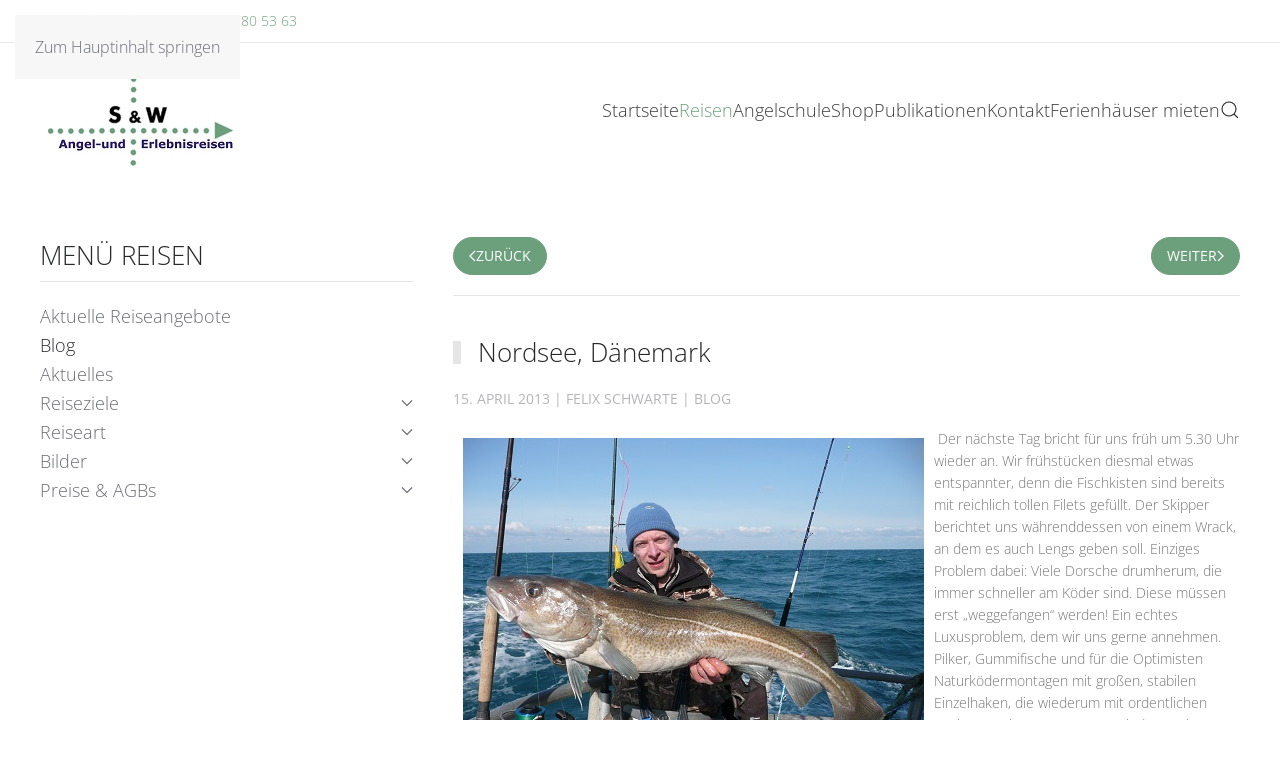

--- FILE ---
content_type: text/html; charset=utf-8
request_url: https://www.abenteuer-meeresangeln.de/angelreisen/blog/44-nordsee-daenemark-2tag.html
body_size: 7771
content:
<!DOCTYPE html>
<html lang="de-de" dir="ltr">
    <head>
        <meta name="viewport" content="width=device-width, initial-scale=1">
        <link rel="icon" href="/images/favicon_96.png" sizes="any">
                <link rel="apple-touch-icon" href="/images/favicon_180.png">
        <meta charset="utf-8">
	<meta name="author" content="Felix Schwarte">
	<meta name="description" content="erfahrungsbericht angeln felix schwarte">
	<meta name="generator" content="Joomla! - Open Source Content Management">
	<title>Nordsee, Dänemark</title>
	<link href="https://www.abenteuer-meeresangeln.de/component/finder/search.opensearch?Itemid=101" rel="search" title="OpenSearch Willkommen bei S&W - Angelgeräte Onlineshop - Angelsport Fachgeschäft - Angelreisen - Angelschule" type="application/opensearchdescription+xml">
<link href="/media/vendor/joomla-custom-elements/css/joomla-alert.min.css?0.2.0" rel="stylesheet" />
	<link href="/media/system/css/joomla-fontawesome.min.css?4.5.28" rel="preload" as="style" onload="this.onload=null;this.rel='stylesheet'" />
	<link href="/templates/yootheme/css/theme.11.css?1761675970" rel="stylesheet" />
<script src="/media/vendor/awesomplete/js/awesomplete.min.js?1.1.5" defer></script>
	<script type="application/json" class="joomla-script-options new">{"joomla.jtext":{"JLIB_JS_AJAX_ERROR_OTHER":"Beim Abrufen von JSON-Daten wurde ein HTTP-Statuscode %s zur\u00fcckgegeben.","JLIB_JS_AJAX_ERROR_PARSE":"Ein Parsing-Fehler trat bei der Verarbeitung der folgenden JSON-Daten auf:<br><code style='color:inherit;white-space:pre-wrap;padding:0;margin:0;border:0;background:inherit;'>%s<\/code>","ERROR":"Fehler","MESSAGE":"Nachricht","NOTICE":"Hinweis","WARNING":"Warnung","JCLOSE":"Schlie\u00dfen","JOK":"OK","JOPEN":"\u00d6ffnen"},"finder-search":{"url":"\/component\/finder\/?task=suggestions.suggest&amp;format=json&amp;tmpl=component&amp;Itemid=101"},"system.paths":{"root":"","rootFull":"https:\/\/www.abenteuer-meeresangeln.de\/","base":"","baseFull":"https:\/\/www.abenteuer-meeresangeln.de\/"},"csrf.token":"295936a2a006823aeb2a95f8af87d666"}</script>
	<script src="/media/system/js/core.min.js?37ffe4186289eba9c5df81bea44080aff77b9684"></script>
	<script src="/media/vendor/webcomponentsjs/js/webcomponents-bundle.min.js?2.8.0" nomodule defer></script>
	<script src="/media/com_finder/js/finder-es5.min.js?e6d3d1f535e33b5641e406eb08d15093e7038cc2" nomodule defer></script>
	<script src="/media/system/js/messages-es5.min.js?c29829fd2432533d05b15b771f86c6637708bd9d" nomodule defer></script>
	<script src="/media/system/js/joomla-hidden-mail-es5.min.js?b2c8377606bb898b64d21e2d06c6bb925371b9c3" nomodule defer></script>
	<script src="/media/com_finder/js/finder.min.js?a2c3894d062787a266d59d457ffba5481b639f64" type="module"></script>
	<script src="/media/system/js/joomla-hidden-mail.min.js?065992337609bf436e2fedbcbdc3de1406158b97" type="module"></script>
	<script src="/media/system/js/messages.min.js?7f7aa28ac8e8d42145850e8b45b3bc82ff9a6411" type="module"></script>
	<script src="/templates/yootheme/packages/theme-cookie/app/cookie.min.js?4.5.28" defer></script>
	<script src="/templates/yootheme/vendor/assets/uikit/dist/js/uikit.min.js?4.5.28"></script>
	<script src="/templates/yootheme/vendor/assets/uikit/dist/js/uikit-icons-fuse.min.js?4.5.28"></script>
	<script src="/templates/yootheme/js/theme.js?4.5.28"></script>
	<script src="/media/com_widgetkit/js/maps.js" defer></script>
	<script>window.yootheme ||= {}; var $theme = yootheme.theme = {"cookie":{"mode":"notification","template":"<div class=\"tm-cookie-banner uk-section uk-section-xsmall uk-section-primary uk-position-bottom uk-position-fixed\">\n        <div class=\"uk-container uk-container-expand uk-text-center\">\n\n            Diese Website benutzt Cookies, um Inhalte zu personalisieren sowie die Sicherheit unserer Nutzer zu erh\u00f6hen. Wenn Sie auf unserer Webseite klicken oder navigieren, stimmen Sie der Erfassung von Informationen zu. Weitere Informationen zu unseren Cookies und dazu, wie Sie die Kontrolle dar\u00fcber behalten, finden Sie in unserer <a href=\"datenschutzerklaerung.html\">Datenschutzerkl\u00e4rung<\/a>.\n                            <button type=\"button\" class=\"js-accept uk-button uk-button-default uk-margin-small-left\" data-uk-toggle=\"target: !.uk-section; animation: true\">Ok<\/button>\n            \n            \n        <\/div>\n    <\/div>","position":"bottom"},"i18n":{"close":{"label":"Schlie\u00dfen"},"totop":{"label":"Zur\u00fcck nach oben"},"marker":{"label":"\u00d6ffnen"},"navbarToggleIcon":{"label":"Men\u00fc \u00f6ffnen"},"paginationPrevious":{"label":"Vorherige Seite"},"paginationNext":{"label":"N\u00e4chste Seite"},"searchIcon":{"toggle":"Suche \u00f6ffnen","submit":"Suche ausf\u00fchren"},"slider":{"next":"N\u00e4chste Folie","previous":"Vorherige Folie","slideX":"Folie %s","slideLabel":"%s von %s"},"slideshow":{"next":"N\u00e4chste Folie","previous":"Vorherige Folie","slideX":"Folie %s","slideLabel":"%s von %s"},"lightboxPanel":{"next":"N\u00e4chste Folie","previous":"Vorherige Folie","slideLabel":"%s von %s","close":"Schlie\u00dfen"}}};</script>

    </head>
    <body class="">

        <div class="uk-hidden-visually uk-notification uk-notification-top-left uk-width-auto">
            <div class="uk-notification-message">
                <a href="#tm-main" class="uk-link-reset">Zum Hauptinhalt springen</a>
            </div>
        </div>

        
        
        <div class="tm-page">

                        


<header class="tm-header-mobile uk-hidden@m">


    
        <div class="uk-navbar-container">

            <div class="uk-container uk-container-expand">
                <nav class="uk-navbar" uk-navbar="{&quot;align&quot;:&quot;left&quot;,&quot;container&quot;:&quot;.tm-header-mobile&quot;,&quot;boundary&quot;:&quot;.tm-header-mobile .uk-navbar-container&quot;}">

                                        <div class="uk-navbar-left ">

                        
                                                    <a uk-toggle href="#tm-dialog-mobile" class="uk-navbar-toggle">

        
        <div uk-navbar-toggle-icon></div>

        
    </a>
                        
                        
                    </div>
                    
                                        <div class="uk-navbar-center">

                                                    <a href="https://www.abenteuer-meeresangeln.de/" aria-label="Zurück zur Startseite" class="uk-logo uk-navbar-item">
    <picture>
<source type="image/webp" srcset="/templates/yootheme/cache/9b/logo_sundw-9b5ba8b3.webp 200w" sizes="(min-width: 200px) 200px">
<img alt loading="eager" src="/templates/yootheme/cache/36/logo_sundw-36962106.png" width="200" height="114">
</picture></a>
                        
                        
                    </div>
                    
                    
                </nav>
            </div>

        </div>

    



        <div id="tm-dialog-mobile" uk-offcanvas="container: true; overlay: true" mode="slide">
        <div class="uk-offcanvas-bar uk-flex uk-flex-column">

                        <button class="uk-offcanvas-close uk-close-large" type="button" uk-close uk-toggle="cls: uk-close-large; mode: media; media: @s"></button>
            
                        <div class="uk-margin-auto-bottom">
                
<div class="uk-grid uk-child-width-1-1" uk-grid>    <div>
<div class="uk-panel" id="module-menu-dialog-mobile">

    
    
<ul class="uk-nav uk-nav-default">
    
	<li class="item-101"><a href="/">Startseite</a></li>
	<li class="item-103 uk-active uk-parent"><a href="/angelreisen.html">Reisen</a>
	<ul class="uk-nav-sub">

		<li class="item-538"><a href="/angelreisen/aktuelle-reiseangebote.html">Aktuelle Reiseangebote</a></li>
		<li class="item-133 uk-active"><a href="/angelreisen/blog.html">Blog</a></li>
		<li class="item-134"><a href="/angelreisen/aktuelles-angelreisen.html">Aktuelles</a></li>
		<li class="item-128 uk-nav-header uk-parent">Reiseziele
		<ul>

			<li class="item-129"><a href="/angelreisen/reiseziele/todalsfjord.html">Todalsfjord, Norwegen</a></li>
			<li class="item-130"><a href="/angelreisen/reiseziele/faeroeer-inseln.html">Färöer - Inseln, Nordatlantik</a></li>
			<li class="item-131"><a href="/angelreisen/reiseziele/nordsee-weisses-und-gelbes-riff.html">Thyborøn, Dänemark, Nordsee, Wrackangeln</a></li>
			<li class="item-198"><a href="/angelreisen/reiseziele/insel-daenemark-ostsee.html">Dänemark, Ostsee, Einsame Insel, Schwerpunkt Meerforellenangeln</a></li>
			<li class="item-199"><a href="/angelreisen/reiseziele/seenplatte-daenemark-raubfisch.html">Dänemark, Seenplatte, Hecht &amp; Barsch, eine wild-nordische Schönheit</a></li>
			<li class="item-200"><a href="/angelreisen/reiseziele/steinbutt-daenemark-nordsee.html">Vejer/Graerup, Dänemark, Nordsee, Schwerpunkt Steinbuttangeln</a></li>
			<li class="item-201"><a href="/angelreisen/reiseziele/modernes-raubfischangeln-deutschland.html">Raubfischangeln im Herbst, Deutschland</a></li>
			<li class="item-652"><a href="/angelreisen/reiseziele/irland-killala-bay-die-gruene-insel-meeresangeln-mehr.html">Irland, Killala Bay, die &quot;Grüne Insel&quot; - Meeresangeln &amp; Mehr</a></li></ul></li>
		<li class="item-122 uk-nav-header uk-parent">Reiseart
		<ul>

			<li class="item-123"><a href="/angelreisen/reiseart/incentive.html">Incentive</a></li>
			<li class="item-124"><a href="/angelreisen/reiseart/angeln-spezial.html">Angeln Spezial</a></li>
			<li class="item-125"><a href="/angelreisen/reiseart/jugendreisen.html">Jugendreisen</a></li>
			<li class="item-126"><a href="/angelreisen/reiseart/eltern-kind-tour.html">Eltern-Kind-Tour</a></li>
			<li class="item-127"><a href="/angelreisen/reiseart/guiding-tour.html">Guiding Tour</a></li></ul></li>
		<li class="item-140 uk-nav-header uk-parent">Bilder
		<ul>

			<li class="item-141"><a href="/angelreisen/bilder-angelreisen/bilder-todalsfjord-fische.html">Bilder Todalsfjord Fische</a></li>
			<li class="item-142"><a href="/angelreisen/bilder-angelreisen/bilder-todalsfjord-haus-boot.html">Bilder Todalsfjord Boote, Steg &amp; Umgebung</a></li>
			<li class="item-177"><a href="/angelreisen/bilder-angelreisen/bilder-todalsfjord-haus-e.html">Bilder Todalsfjord Haus E</a></li>
			<li class="item-179"><a href="/angelreisen/bilder-angelreisen/bilder-todalsfjord-haus-a.html">Bilder Todalsfjord Haus A</a></li>
			<li class="item-180"><a href="/angelreisen/bilder-angelreisen/bilder-todalsfjord-haus-b.html">Bilder Todalsfjord Haus B</a></li></ul></li>
		<li class="item-181 uk-nav-header uk-parent">Preise &amp; AGBs
		<ul>

			<li class="item-182"><a href="/images/pdf/SW_Reisepreise_2026_Ferienhausvermietung_Todalsfjord_Norwegen_Felix_Schwarte.pdf" target="_blank">Preisliste S&amp;W Ferienhausvermietung Todalsfjord 2026 Norwegen</a></li>
			<li class="item-118"><a href="/images/pdf/SW_Miet-und_Reisebedingungen_2025_2026_Felix_Schwarte.pdf" target="_blank">Miet- und Reisebedingungen</a></li></ul></li></ul></li>
	<li class="item-104 uk-parent"><a href="/angelschule.html">Angelschule</a>
	<ul class="uk-nav-sub">

		<li class="item-135"><a href="/angelschule/aktuelles-angelschule.html">Aktuelles</a></li>
		<li class="item-539"><a href="/angelschule/aktuelle-reiseangebote.html">Aktuelle Kursangebote</a></li></ul></li>
	<li class="item-105"><a href="http://www.s-w-ausruestung.de/index.php" target="_blank">Shop</a></li>
	<li class="item-749"><a href="/publikationen.html">Publikationen</a></li>
	<li class="item-106"><a href="/kontakt.html">Kontakt</a></li>
	<li class="item-151 uk-parent"><a href="/ferienwohnungen.html">Ferienhäuser mieten</a>
	<ul class="uk-nav-sub">

		<li class="item-160"><a href="/ferienwohnungen/anfragen.html">Anfragen</a></li>
		<li class="item-169"><a href="/ferienwohnungen/tagesansicht.html">Buchungskalender</a></li>
		<li class="item-172"><a href="/ferienwohnungen/verfuegbarkeit-pruefen.html">Verfügbarkeit prüfen</a></li></ul></li></ul>

</div>
</div>    <div>
<div class="uk-panel" id="module-tm-4">

    
    

    <form id="search-tm-4" action="/component/finder/search.html?Itemid=101" method="get" role="search" class="uk-search js-finder-searchform uk-search-default uk-width-1-1"><span uk-search-icon></span><input name="q" class="js-finder-search-query uk-search-input" placeholder="Suche" required aria-label="Suche" type="search"><input type="hidden" name="Itemid" value="101"></form>
    

</div>
</div></div>
            </div>
            
            
        </div>
    </div>
    
    
    

</header>


<div class="tm-toolbar tm-toolbar-default uk-visible@m">
    <div class="uk-container uk-flex uk-flex-middle">

                <div>
            <div class="uk-grid-medium uk-child-width-auto uk-flex-middle" uk-grid="margin: uk-margin-small-top">

                                <div>
<div class="uk-panel" id="module-88">

    
    
<div class="uk-margin-remove-last-child custom" ><div>Kontaktieren Sie uns: <a href="tel:00491607805363">+49 160 780 53 63</a></div></div>

</div>
</div>
                
                
            </div>
        </div>
        
        
    </div>
</div>

<header class="tm-header uk-visible@m">



    
        <div class="uk-navbar-container">

            <div class="uk-container">
                <nav class="uk-navbar" uk-navbar="{&quot;align&quot;:&quot;left&quot;,&quot;container&quot;:&quot;.tm-header&quot;,&quot;boundary&quot;:&quot;.tm-header .uk-navbar-container&quot;}">

                                        <div class="uk-navbar-left ">

                                                    <a href="https://www.abenteuer-meeresangeln.de/" aria-label="Zurück zur Startseite" class="uk-logo uk-navbar-item">
    <picture>
<source type="image/webp" srcset="/templates/yootheme/cache/9b/logo_sundw-9b5ba8b3.webp 200w" sizes="(min-width: 200px) 200px">
<img alt loading="eager" src="/templates/yootheme/cache/36/logo_sundw-36962106.png" width="200" height="114">
</picture></a>
                        
                        
                        
                    </div>
                    
                    
                                        <div class="uk-navbar-right">

                                                    
<ul class="uk-navbar-nav" id="module-1">
    
	<li class="item-101"><a href="/">Startseite</a></li>
	<li class="item-103 uk-active"><a href="/angelreisen.html">Reisen</a></li>
	<li class="item-104"><a href="/angelschule.html">Angelschule</a></li>
	<li class="item-105"><a href="http://www.s-w-ausruestung.de/index.php" target="_blank">Shop</a></li>
	<li class="item-749"><a href="/publikationen.html">Publikationen</a></li>
	<li class="item-106"><a href="/kontakt.html">Kontakt</a></li>
	<li class="item-151"><a href="/ferienwohnungen.html">Ferienhäuser mieten</a></li></ul>

                        
                                                    

    <a class="uk-navbar-toggle" id="module-tm-3" href="#search-tm-3-search" uk-search-icon uk-toggle></a>

    <div uk-modal id="search-tm-3-search" class="uk-modal">
        <div class="uk-modal-dialog uk-modal-body">

            
            
                <form id="search-tm-3" action="/component/finder/search.html?Itemid=101" method="get" role="search" class="uk-search js-finder-searchform uk-width-1-1 uk-search-medium"><span uk-search-icon></span><input name="q" class="js-finder-search-query uk-search-input" placeholder="Suche" required aria-label="Suche" type="search" autofocus><input type="hidden" name="Itemid" value="101"></form>
                
            
        </div>
    </div>


                        
                    </div>
                    
                </nav>
            </div>

        </div>

    







</header>

            
            

            <main id="tm-main" >

                
                <div id="system-message-container" aria-live="polite"></div>

                <!-- Builder #template-TpTX8iQG -->
<div class="uk-section-default uk-section">
    
        
        
        
            
                                <div class="uk-container">                
                    <div class="uk-grid tm-grid-expand uk-grid-margin" uk-grid>
<div class="uk-width-1-3@m">
    
        
            
            
            
                
                    
<h3 class="uk-heading-divider">        Menü Reisen    </h3>
<div class="uk-panel">
    
    
<ul class="uk-nav uk-nav-default uk-nav-divider uk-nav-accordion" uk-nav="targets: &gt; .js-accordion">
    
	<li class="item-538"><a href="/angelreisen/aktuelle-reiseangebote.html">Aktuelle Reiseangebote</a></li>
	<li class="item-133 uk-active"><a href="/angelreisen/blog.html">Blog</a></li>
	<li class="item-134"><a href="/angelreisen/aktuelles-angelreisen.html">Aktuelles</a></li>
	<li class="item-128 js-accordion uk-parent"><a href>Reiseziele <span uk-nav-parent-icon></span></a>
	<ul class="uk-nav-sub">

		<li class="item-129"><a href="/angelreisen/reiseziele/todalsfjord.html">Todalsfjord, Norwegen</a></li>
		<li class="item-130"><a href="/angelreisen/reiseziele/faeroeer-inseln.html">Färöer - Inseln, Nordatlantik</a></li>
		<li class="item-131"><a href="/angelreisen/reiseziele/nordsee-weisses-und-gelbes-riff.html">Thyborøn, Dänemark, Nordsee, Wrackangeln</a></li>
		<li class="item-198"><a href="/angelreisen/reiseziele/insel-daenemark-ostsee.html">Dänemark, Ostsee, Einsame Insel, Schwerpunkt Meerforellenangeln</a></li>
		<li class="item-199"><a href="/angelreisen/reiseziele/seenplatte-daenemark-raubfisch.html">Dänemark, Seenplatte, Hecht &amp; Barsch, eine wild-nordische Schönheit</a></li>
		<li class="item-200"><a href="/angelreisen/reiseziele/steinbutt-daenemark-nordsee.html">Vejer/Graerup, Dänemark, Nordsee, Schwerpunkt Steinbuttangeln</a></li>
		<li class="item-201"><a href="/angelreisen/reiseziele/modernes-raubfischangeln-deutschland.html">Raubfischangeln im Herbst, Deutschland</a></li>
		<li class="item-652"><a href="/angelreisen/reiseziele/irland-killala-bay-die-gruene-insel-meeresangeln-mehr.html">Irland, Killala Bay, die &quot;Grüne Insel&quot; - Meeresangeln &amp; Mehr</a></li></ul></li>
	<li class="item-122 js-accordion uk-parent"><a href>Reiseart <span uk-nav-parent-icon></span></a>
	<ul class="uk-nav-sub">

		<li class="item-123"><a href="/angelreisen/reiseart/incentive.html">Incentive</a></li>
		<li class="item-124"><a href="/angelreisen/reiseart/angeln-spezial.html">Angeln Spezial</a></li>
		<li class="item-125"><a href="/angelreisen/reiseart/jugendreisen.html">Jugendreisen</a></li>
		<li class="item-126"><a href="/angelreisen/reiseart/eltern-kind-tour.html">Eltern-Kind-Tour</a></li>
		<li class="item-127"><a href="/angelreisen/reiseart/guiding-tour.html">Guiding Tour</a></li></ul></li>
	<li class="item-140 js-accordion uk-parent"><a href>Bilder <span uk-nav-parent-icon></span></a>
	<ul class="uk-nav-sub">

		<li class="item-141"><a href="/angelreisen/bilder-angelreisen/bilder-todalsfjord-fische.html">Bilder Todalsfjord Fische</a></li>
		<li class="item-142"><a href="/angelreisen/bilder-angelreisen/bilder-todalsfjord-haus-boot.html">Bilder Todalsfjord Boote, Steg &amp; Umgebung</a></li>
		<li class="item-177"><a href="/angelreisen/bilder-angelreisen/bilder-todalsfjord-haus-e.html">Bilder Todalsfjord Haus E</a></li>
		<li class="item-179"><a href="/angelreisen/bilder-angelreisen/bilder-todalsfjord-haus-a.html">Bilder Todalsfjord Haus A</a></li>
		<li class="item-180"><a href="/angelreisen/bilder-angelreisen/bilder-todalsfjord-haus-b.html">Bilder Todalsfjord Haus B</a></li></ul></li>
	<li class="item-181 js-accordion uk-parent"><a href>Preise &amp; AGBs <span uk-nav-parent-icon></span></a>
	<ul class="uk-nav-sub">

		<li class="item-182"><a href="/images/pdf/SW_Reisepreise_2026_Ferienhausvermietung_Todalsfjord_Norwegen_Felix_Schwarte.pdf" target="_blank">Preisliste S&amp;W Ferienhausvermietung Todalsfjord 2026 Norwegen</a></li>
		<li class="item-118"><a href="/images/pdf/SW_Miet-und_Reisebedingungen_2025_2026_Felix_Schwarte.pdf" target="_blank">Miet- und Reisebedingungen</a></li></ul></li></ul>

</div>
                
            
        
    
</div>
<div class="uk-width-2-3@m">
    
        
            
            
            
                
                    
<nav class="uk-text-center">
    <ul class="uk-pagination uk-margin-remove-bottom uk-flex-center" uk-margin>
    
        
                        <li class="uk-margin-auto-right">
                            <a href="/angelreisen/blog/351-todalsfjord-2013-05-02.html"><span uk-pagination-previous></span> Zurück</a>
            </li>

        
        
                        <li class="uk-margin-auto-left">
                            <a href="/angelreisen/blog/43-nordsee-daenemark.html">Weiter <span uk-pagination-next></span></a>
            </li>

        
    
    </ul>
</nav><hr>
<h1 class="uk-h2 uk-heading-bullet">        Nordsee, Dänemark    </h1><div class="uk-panel uk-text-meta uk-margin"><time datetime="2013-04-15T11:51:37+00:00">15. April 2013</time> | Felix Schwarte | <a href="/angelreisen/blog.html" >Blog</a></div><div class="uk-panel uk-margin"><p><img src="/images/galerie_nordsee/sundw_wrackangeln_nordsee14k.jpg" border="0" style="float: left; margin: 10px;" /> Der nächste Tag bricht für uns früh um 5.30 Uhr wieder an. Wir frühstücken diesmal etwas entspannter, denn die Fischkisten sind bereits mit reichlich tollen Filets gefüllt. Der Skipper berichtet uns währenddessen von einem Wrack, an dem es auch Lengs geben soll. Einziges Problem dabei: Viele Dorsche drumherum, die immer schneller am Köder sind. Diese müssen erst „weggefangen“ werden! Ein echtes Luxusproblem, dem wir uns gerne annehmen. <br />Pilker, Gummifische und für die Optimisten Naturködermontagen mit großen, stabilen Einzelhaken, die wiederum mit ordentlichen Heringsstücken ausgestattet sind, rauschen hinab zum Wrack.</p>
 
<p><br /><br />Doch wir fangen „nur“ Dorsch, Leng &amp; Co. sind anscheinend noch nicht in Beißlaune. Auch heute ist wieder jedes Wrack ein Volltreffer, was nicht immer selbstverständlich ist. <br />Jedes Mal, wenn mein Flasher-Rig, das ich mit Heringsfetzen bestückt habe, das Wrack erreicht kommt der Fisch! Die Bremse meiner Multirolle ist zwar kurz vor „ganz zu“, trotzdem ziehen die Fische im ersten Moment nach dem Biß Schnur ab, die starke Strömung tut ihr übriges. Meine Arme sind mittlerweile richtig schwer geworden, immer wieder pumpe ich mit Hilfe der Wellen Meter für Meter Schnur nach oben. Das ist echter Angelsport! Belohnt werde ich mit zwei schönen Dorschen, keiner unter 12 Pfund schwer, die als Doublette an die Oberfläche kommen. Immer wieder sind beide Haken besetzt und als schließlich um 14.30 Uhr die Tour von Skipper Ivan abgehupt wird, macht sich zwar etwas Enttäuschung in mir breit aber mein Körper sagt mir etwas anderes…<br /><img src="/images/galerie_nordsee/sundw_wrackangeln_nordsee21k.jpg" border="0" width="258" height="343" style="vertical-align: middle;" /><br />Um 20 Uhr legen wir wieder im Hafen an, packen den Anhänger und fahren zurück in die Heimat. Im Auto ist es absolut Still – Müdigkeit und das Verarbeiten packender Angelerlebnisse lassen meine Mitfahrer schnell einschlafen; in Gedanken aber geht es schon wieder auf zur nächsten Tour – das Abenteuer Meeresangeln geht weiter!</p>
<p> </p>
<p><img src="/images/galerie_nordsee/sundw_wrackangeln_nordsee22k.jpg" border="0" alt="" /></p></div><hr>
<nav class="uk-text-center">
    <ul class="uk-pagination uk-margin-remove-bottom uk-flex-center" uk-margin>
    
        
                        <li class="uk-margin-auto-right">
                            <a href="/angelreisen/blog/351-todalsfjord-2013-05-02.html"><span uk-pagination-previous></span> Zurück</a>
            </li>

        
        
                        <li class="uk-margin-auto-left">
                            <a href="/angelreisen/blog/43-nordsee-daenemark.html">Weiter <span uk-pagination-next></span></a>
            </li>

        
    
    </ul>
</nav>
                
            
        
    
</div></div>
                                </div>                
            
        
    
</div>

                
            </main>

            

                        <footer>
                <!-- Builder #footer -->
<div class="uk-section-muted uk-section">
    
        
        
        
            
                                <div class="uk-container">                
                    <div class="uk-grid tm-grid-expand uk-child-width-1-1 uk-grid-margin">
<div class="uk-width-1-1@m">
    
        
            
            
            
                
                    
<div class="uk-h3">        unsere marken    </div>
                
            
        
    
</div></div><div class="uk-grid tm-grid-expand uk-child-width-1-1 uk-grid-margin">
<div class="uk-width-1-1@m">
    
        
            
            
            
                
                    
<div class="uk-margin" uk-slider="sets: 1; autoplay: 1; pauseOnHover: false; autoplayInterval: 5000;">
    <div class="uk-position-relative">
                <div class="uk-slider-container">        
            <div class="uk-slider-items uk-grid">                                <div class="uk-width-1-1 uk-width-1-5@m uk-flex">
<div class="el-item uk-width-1-1 uk-panel uk-margin-remove-first-child">
    
        
            
                
            
            
                                <a href="https://www.s-w-ausruestung.de/Anglerland:.:11.html" target="_blank">

        <picture>
<source type="image/webp" srcset="/templates/yootheme/cache/03/01_anglerland-0375e133.webp 250w" sizes="(min-width: 250px) 250px">
<img src="/templates/yootheme/cache/a9/01_anglerland-a9382b43.png" width="250" height="100" alt loading="lazy" class="el-image">
</picture>    
    
</a>                
                
                    

        
        
        
    
        
        
        
        
        

                
                
            
        
    
</div></div>                                <div class="uk-width-1-1 uk-width-1-5@m uk-flex">
<div class="el-item uk-width-1-1 uk-panel uk-margin-remove-first-child">
    
        
            
                
            
            
                                <a href="https://www.s-w-ausruestung.de" target="_blank">

        <picture>
<source type="image/webp" srcset="/templates/yootheme/cache/c6/02_kinetic-c6f5f21a.webp 250w" sizes="(min-width: 250px) 250px">
<img src="/templates/yootheme/cache/70/02_kinetic-7016f60f.png" width="250" height="100" alt loading="lazy" class="el-image">
</picture>    
    
</a>                
                
                    

        
        
        
    
        
        
        
        
        

                
                
            
        
    
</div></div>                                <div class="uk-width-1-1 uk-width-1-5@m uk-flex">
<div class="el-item uk-width-1-1 uk-panel uk-margin-remove-first-child">
    
        
            
                
            
            
                                <a href="https://www.s-w-ausruestung.de/Vac-Rac:.:4.html" target="_blank">

        <picture>
<source type="image/webp" srcset="/templates/yootheme/cache/a4/03_vac_rac-a4274f6f.webp 250w" sizes="(min-width: 250px) 250px">
<img src="/templates/yootheme/cache/fb/03_vac_rac-fb0abaf3.png" width="250" height="100" alt loading="lazy" class="el-image">
</picture>    
    
</a>                
                
                    

        
        
        
    
        
        
        
        
        

                
                
            
        
    
</div></div>                                <div class="uk-width-1-1 uk-width-1-5@m uk-flex">
<div class="el-item uk-width-1-1 uk-panel uk-margin-remove-first-child">
    
        
            
                
            
            
                                <a href="https://www.s-w-ausruestung.de/Skoena-Ting:.:7.html" target="_blank">

        <picture>
<source type="image/webp" srcset="/templates/yootheme/cache/9f/04_skoena_ting-9f249550.webp 250w" sizes="(min-width: 250px) 250px">
<img src="/templates/yootheme/cache/40/04_skoena_ting-408d4c1c.png" width="250" height="100" alt loading="lazy" class="el-image">
</picture>    
    
</a>                
                
                    

        
        
        
    
        
        
        
        
        

                
                
            
        
    
</div></div>                                <div class="uk-width-1-1 uk-width-1-5@m uk-flex">
<div class="el-item uk-width-1-1 uk-panel uk-margin-remove-first-child">
    
        
            
                
            
            
                                <a href="https://www.s-w-ausruestung.de" target="_blank">

        <picture>
<source type="image/webp" srcset="/templates/yootheme/cache/a8/05_rhino-a81fa6ac.webp 250w" sizes="(min-width: 250px) 250px">
<img src="/templates/yootheme/cache/ea/05_rhino-ea7f3cbe.png" width="250" height="100" alt loading="lazy" class="el-image">
</picture>    
    
</a>                
                
                    

        
        
        
    
        
        
        
        
        

                
                
            
        
    
</div></div>                                <div class="uk-width-1-1 uk-width-1-5@m uk-flex">
<div class="el-item uk-width-1-1 uk-panel uk-margin-remove-first-child">
    
        
            
                
            
            
                                <a href="https://www.s-w-ausruestung.de/Todalsfjord-Meter-Club:::11421.html" target="_blank">

        <picture>
<source type="image/webp" srcset="/templates/yootheme/cache/b8/06_todalsfjord-b8d47963.webp 250w" sizes="(min-width: 250px) 250px">
<img src="/templates/yootheme/cache/49/06_todalsfjord-49cb7dad.png" width="250" height="100" alt loading="lazy" class="el-image">
</picture>    
    
</a>                
                
                    

        
        
        
    
        
        
        
        
        

                
                
            
        
    
</div></div>                                <div class="uk-width-1-1 uk-width-1-5@m uk-flex">
<div class="el-item uk-width-1-1 uk-panel uk-margin-remove-first-child">
    
        
            
                
            
            
                                <a href="https://www.s-w-ausruestung.de/Worth-Company:.:10.html" target="_blank">

        <picture>
<source type="image/webp" srcset="/templates/yootheme/cache/21/07_worth-210ae193.webp 250w" sizes="(min-width: 250px) 250px">
<img src="/templates/yootheme/cache/31/07_worth-31f69400.png" width="250" height="100" alt loading="lazy" class="el-image">
</picture>    
    
</a>                
                
                    

        
        
        
    
        
        
        
        
        

                
                
            
        
    
</div></div>                            </div>
                </div>        
                

    <div class="uk-visible@xl uk-position-medium uk-position-center-left-out" uk-inverse uk-toggle="cls: uk-position-center-left-out uk-position-center-left; mode: media; media: @xl">    <a class="el-slidenav" href="#" uk-slidenav-previous uk-slider-item="previous"></a>    </div>
    <div class="uk-visible@xl uk-position-medium uk-position-center-right-out" uk-inverse uk-toggle="cls: uk-position-center-right-out uk-position-center-right; mode: media; media: @xl">    <a class="el-slidenav" href="#" uk-slidenav-next uk-slider-item="next"></a>    </div>
        
    </div>
        
<div class="uk-margin-top uk-visible@s" uk-inverse>
    <ul class="el-nav uk-slider-nav uk-dotnav uk-flex-center" uk-margin></ul>
</div>    
</div>
                
            
        
    
</div></div>
                                </div>                
            
        
    
</div>
<div class="uk-section-primary uk-section">
    
        
        
        
            
                                <div class="uk-container">                
                    <div class="uk-grid tm-grid-expand uk-grid-margin" uk-grid>
<div class="uk-width-1-3@m">
    
        
            
            
            
                
                    
<div class="uk-h3">        Schnellnavigation    </div>
<div class="uk-panel">
    
    
<ul class="uk-nav uk-nav-default">
    
	<li class="item-101"><a href="/">Startseite</a></li>
	<li class="item-103 uk-active"><a href="/angelreisen.html">Reisen</a></li>
	<li class="item-104"><a href="/angelschule.html">Angelschule</a></li>
	<li class="item-105"><a href="http://www.s-w-ausruestung.de/index.php" target="_blank">Shop</a></li>
	<li class="item-749"><a href="/publikationen.html">Publikationen</a></li>
	<li class="item-106"><a href="/kontakt.html">Kontakt</a></li>
	<li class="item-151"><a href="/ferienwohnungen.html">Ferienhäuser mieten</a></li></ul>

</div>
                
            
        
    
</div>
<div class="uk-width-1-3@m">
    
        
            
            
            
                
                    
                
            
        
    
</div>
<div class="uk-width-1-3@m">
    
        
            
            
            
                
                    
<div class="uk-h3">        Ihr Kontakt zu uns    </div><div class="uk-panel uk-margin"><p>S &amp; W<br />Inhaber Felix Schwarte</p>
<p>Küperskamp 12<br />59227 Ahlen</p>
<p>E-Mail: <joomla-hidden-mail  is-link="1" is-email="1" first="c2Nod2FydGU=" last="cy13LWF1c3J1ZXN0dW5nLmRl" text="c2Nod2FydGVAcy13LWF1c3J1ZXN0dW5nLmRl" base="" >Diese E-Mail-Adresse ist vor Spambots geschützt! Zur Anzeige muss JavaScript eingeschaltet sein.</joomla-hidden-mail><br />Telefon: <a href="tel:0049160%20780%2053%2063">+49 160 780 53 63</a></p></div>
                
            
        
    
</div></div>
                                </div>                
            
        
    
</div>
<div class="uk-section-secondary uk-section">
    
        
        
        
            
                                <div class="uk-container">                
                    <div class="uk-grid tm-grid-expand uk-child-width-1-1 uk-grid-margin">
<div class="uk-width-1-1@m">
    
        
            
            
            
                
                    <div class="uk-panel uk-margin uk-text-center"><p>© 2025 S&amp;W Ausrüstung - Alle Rechte vorbehalten</p></div>
<div class="uk-text-center">
    <ul class="uk-margin-remove-bottom uk-subnav uk-flex-center" uk-margin>        <li class="el-item ">
    <a class="el-link" href="/impressum.html">Impressum</a></li>
        <li class="el-item ">
    <a class="el-link" href="/sitemap.html?view=html&amp;id=1">Sitemap</a></li>
        <li class="el-item ">
    <a class="el-link" href="/ueber-uns.html">Über uns</a></li>
        <li class="el-item ">
    <a class="el-link" href="/datenschutzerklaerung.html">Datenschutzerklärung</a></li>
        </ul>
</div>
<div class="uk-margin uk-text-center"><a href="#" uk-totop uk-scroll></a></div>
                
            
        
    
</div></div>
                                </div>                
            
        
    
</div>            </footer>
            
        </div>

        
        

    </body>
</html>
